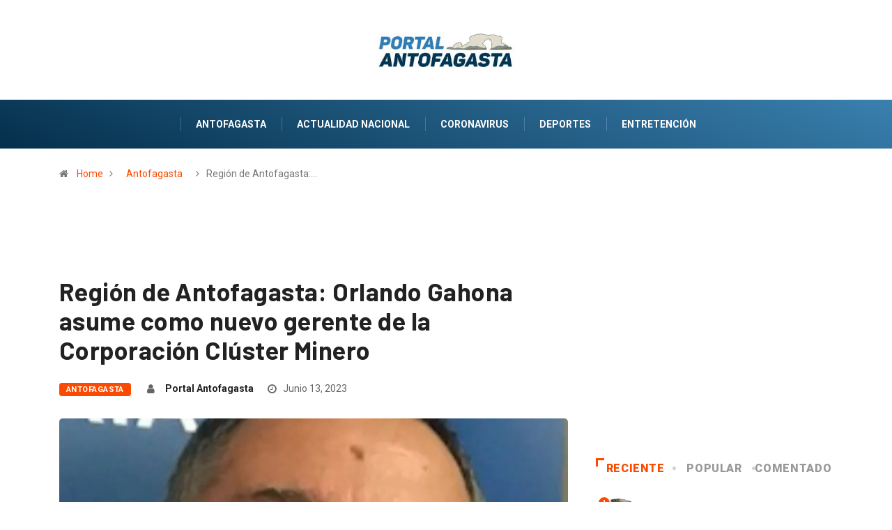

--- FILE ---
content_type: text/html; charset=UTF-8
request_url: https://www.portalantofagasta.cl/region-de-antofagasta-orlando-gahona-asume-como-nuevo-gerente-de-la-corporacion-cluster-minero/
body_size: 12122
content:
<!DOCTYPE html>
  <html lang="es-CL" prefix="og: http://ogp.me/ns# article: http://ogp.me/ns/article#"> 
    <head>
        <meta charset="UTF-8">
        <meta name="viewport" content="width=device-width, initial-scale=1, maximum-scale=1">
      <title>Región de Antofagasta: Orlando Gahona asume como nuevo gerente de la Corporación Clúster Minero &#8211; Portal Antofagasta</title>
<link href="https://fonts.googleapis.com/css?family=Roboto%3A%2C400%2C700%2C900%7CBarlow%3A%2C400%2C700%2C900" rel="stylesheet"><link rel='dns-prefetch' href='//fonts.googleapis.com' />
<link rel='dns-prefetch' href='//s.w.org' />
<link rel="alternate" type="application/rss+xml" title="Portal Antofagasta &raquo; Feed" href="https://www.portalantofagasta.cl/feed/" />
<link rel="alternate" type="application/rss+xml" title="Portal Antofagasta &raquo; Feed de comentarios" href="https://www.portalantofagasta.cl/comments/feed/" />
		<script type="text/javascript">
			window._wpemojiSettings = {"baseUrl":"https:\/\/s.w.org\/images\/core\/emoji\/12.0.0-1\/72x72\/","ext":".png","svgUrl":"https:\/\/s.w.org\/images\/core\/emoji\/12.0.0-1\/svg\/","svgExt":".svg","source":{"concatemoji":"https:\/\/www.portalantofagasta.cl\/wp-includes\/js\/wp-emoji-release.min.js?ver=5.2.4"}};
			!function(a,b,c){function d(a,b){var c=String.fromCharCode;l.clearRect(0,0,k.width,k.height),l.fillText(c.apply(this,a),0,0);var d=k.toDataURL();l.clearRect(0,0,k.width,k.height),l.fillText(c.apply(this,b),0,0);var e=k.toDataURL();return d===e}function e(a){var b;if(!l||!l.fillText)return!1;switch(l.textBaseline="top",l.font="600 32px Arial",a){case"flag":return!(b=d([55356,56826,55356,56819],[55356,56826,8203,55356,56819]))&&(b=d([55356,57332,56128,56423,56128,56418,56128,56421,56128,56430,56128,56423,56128,56447],[55356,57332,8203,56128,56423,8203,56128,56418,8203,56128,56421,8203,56128,56430,8203,56128,56423,8203,56128,56447]),!b);case"emoji":return b=d([55357,56424,55356,57342,8205,55358,56605,8205,55357,56424,55356,57340],[55357,56424,55356,57342,8203,55358,56605,8203,55357,56424,55356,57340]),!b}return!1}function f(a){var c=b.createElement("script");c.src=a,c.defer=c.type="text/javascript",b.getElementsByTagName("head")[0].appendChild(c)}var g,h,i,j,k=b.createElement("canvas"),l=k.getContext&&k.getContext("2d");for(j=Array("flag","emoji"),c.supports={everything:!0,everythingExceptFlag:!0},i=0;i<j.length;i++)c.supports[j[i]]=e(j[i]),c.supports.everything=c.supports.everything&&c.supports[j[i]],"flag"!==j[i]&&(c.supports.everythingExceptFlag=c.supports.everythingExceptFlag&&c.supports[j[i]]);c.supports.everythingExceptFlag=c.supports.everythingExceptFlag&&!c.supports.flag,c.DOMReady=!1,c.readyCallback=function(){c.DOMReady=!0},c.supports.everything||(h=function(){c.readyCallback()},b.addEventListener?(b.addEventListener("DOMContentLoaded",h,!1),a.addEventListener("load",h,!1)):(a.attachEvent("onload",h),b.attachEvent("onreadystatechange",function(){"complete"===b.readyState&&c.readyCallback()})),g=c.source||{},g.concatemoji?f(g.concatemoji):g.wpemoji&&g.twemoji&&(f(g.twemoji),f(g.wpemoji)))}(window,document,window._wpemojiSettings);
		</script>
		<style type="text/css">
img.wp-smiley,
img.emoji {
	display: inline !important;
	border: none !important;
	box-shadow: none !important;
	height: 1em !important;
	width: 1em !important;
	margin: 0 .07em !important;
	vertical-align: -0.1em !important;
	background: none !important;
	padding: 0 !important;
}
</style>
	<link rel='stylesheet' id='wp-block-library-css'  href='https://www.portalantofagasta.cl/wp-includes/css/dist/block-library/style.min.css?ver=5.2.4' type='text/css' media='all' />
<link rel='stylesheet' id='wp-block-library-theme-css'  href='https://www.portalantofagasta.cl/wp-includes/css/dist/block-library/theme.min.css?ver=5.2.4' type='text/css' media='all' />
<link rel='stylesheet' id='fontawesome-five-css-css' href="https://www.portalantofagasta.cl/wp-content/plugins/accesspress-social-counter/css/fontawesome-all.css?ver=1.8.8" type='text/css' media='all' />
<link rel='stylesheet' id='apsc-frontend-css-css' href="https://www.portalantofagasta.cl/wp-content/plugins/accesspress-social-counter/css/frontend.css?ver=1.8.8" type='text/css' media='all' />
<link rel='stylesheet' id='contact-form-7-css'  href='https://www.portalantofagasta.cl/wp-content/plugins/contact-form-7/includes/css/styles.css?ver=5.1.7' type='text/css' media='all' />
<link rel='stylesheet' id='wur_content_css-css'  href='https://www.portalantofagasta.cl/wp-content/plugins/wp-ultimate-review/assets/public/css/content-page.css?ver=5.2.4' type='text/css' media='all' />
<link rel='stylesheet' id='dashicons-css'  href='https://www.portalantofagasta.cl/wp-includes/css/dashicons.min.css?ver=5.2.4' type='text/css' media='all' />
<link rel='stylesheet' id='elementskit-framework-css-frontend-css'  href='https://www.portalantofagasta.cl/wp-content/plugins/elementskit-lite/libs/framework/assets/css/frontend-style.css?ver=5.2.4' type='text/css' media='all' />
<link rel='stylesheet' id='digiqole-fonts-css'  href='https://fonts.googleapis.com/css?family=Barlow%3A300%2C300i%2C400%2C400i%2C500%2C500i%2C600%2C600i%2C700%2C700i%2C800%2C800i%2C900%2C900i%7CRoboto%3A300%2C300i%2C400%2C400i%2C500%2C500i%2C700%2C700i%2C900%2C900i&#038;ver=1768873126' type='text/css' media='all' />
<link rel='stylesheet' id='bootstrap-css'  href='https://www.portalantofagasta.cl/wp-content/themes/digiqole/assets/css/bootstrap.min.css?ver=1768873126' type='text/css' media='all' />
<link rel='stylesheet' id='font-awesome-css'  href='https://www.portalantofagasta.cl/wp-content/plugins/elementor/assets/lib/font-awesome/css/font-awesome.min.css?ver=4.7.0' type='text/css' media='all' />
<link rel='stylesheet' id='icon-font-css'  href='https://www.portalantofagasta.cl/wp-content/themes/digiqole/assets/css/icon-font.css?ver=1768873126' type='text/css' media='all' />
<link rel='stylesheet' id='animate-css'  href='https://www.portalantofagasta.cl/wp-content/themes/digiqole/assets/css/animate.css?ver=1768873126' type='text/css' media='all' />
<link rel='stylesheet' id='magnific-popup-css'  href='https://www.portalantofagasta.cl/wp-content/themes/digiqole/assets/css/magnific-popup.css?ver=1768873126' type='text/css' media='all' />
<link rel='stylesheet' id='owl-carousel-min-css'  href='https://www.portalantofagasta.cl/wp-content/themes/digiqole/assets/css/owl.carousel.min.css?ver=1768873126' type='text/css' media='all' />
<link rel='stylesheet' id='owl-theme-default-css'  href='https://www.portalantofagasta.cl/wp-content/themes/digiqole/assets/css/owl.theme.default.min.css?ver=1768873126' type='text/css' media='all' />
<link rel='stylesheet' id='jquery-mCustomScrollbar-css'  href='https://www.portalantofagasta.cl/wp-content/themes/digiqole/assets/css/jquery.mCustomScrollbar.css?ver=1768873126' type='text/css' media='all' />
<link rel='stylesheet' id='digiqole-woocommerce-css'  href='https://www.portalantofagasta.cl/wp-content/themes/digiqole/assets/css/woocommerce.css?ver=1768873126' type='text/css' media='all' />
<link rel='stylesheet' id='digiqole-blog-css'  href='https://www.portalantofagasta.cl/wp-content/themes/digiqole/assets/css/blog.css?ver=1768873126' type='text/css' media='all' />
<link rel='stylesheet' id='digiqole-gutenberg-custom-css'  href='https://www.portalantofagasta.cl/wp-content/themes/digiqole/assets/css/gutenberg-custom.css?ver=1768873126' type='text/css' media='all' />
<link rel='stylesheet' id='digiqole-master-css'  href='https://www.portalantofagasta.cl/wp-content/themes/digiqole/assets/css/master.css?ver=1768873126' type='text/css' media='all' />
<style id='digiqole-master-inline-css' type='text/css'>

        body{ font-family:"Roboto";font-style:normal;font-size:14px;font-weight:400; }
        .body-box-layout{ 
            background-image:url();;
            background-repeat: no-repeat;
            background-position: center;
            background-size: cover;
            background-attachment: fixed;
         }
        body,
        .post-navigation .post-previous a p, .post-navigation .post-next a p,
        .dark-mode .blog-single .post-meta li,
        .dark-mode .wp-block-quote p,
        .dark-mode .wp-block-quote::before,
        .dark-mode .wp-block-quote cite,
        .dark-mode .view-review-list .xs-review-date,
        .dark-mode .view-review-list .xs-reviewer-author,
        .dark-mode .breadcrumb li,
        .dark-mode .post-meta span,
        .dark-mode .post-meta span a,
        .dark-mode .tranding-bg-white .tranding-bar .trending-slide-bg.trending-slide .post-title a,
        .dark-mode .blog-single .post-meta li.post-author a{
           color:  #333333;
        }
        h1, h2, h3, h4, h5, h6,
        .post-title,
        .post-navigation span,
        .post-title a,
        .dark-mode .error-page .error-code,
        .dark-mode.archive .entry-blog-summery .readmore-btn,
        .dark-mode .entry-blog-summery.ts-post .readmore-btn,
        .dark-mode .apsc-icons-wrapper.apsc-theme-2 .apsc-each-profile a,
        .dark-mode .ts-author-content .comment a{
            color:  #222222;
        }


     .dark-mode .apsc-icons-wrapper.apsc-theme-2 .apsc-each-profile a{
        color: #222222 !important;
        }
        .dark-mode .blog-single .post .post-body{
            background: transparent;
        }




        h1,h2{
            font-family:"Barlow";font-style:normal;font-weight:700;
        }
        h3{ 
            font-family:"Barlow";font-style:normal;font-weight:700; 
        }

        h4{ 
            font-family:"Barlow";font-style:normal;font-weight:700;
        }

        a,  .entry-header .entry-title a:hover, .sidebar ul li a:hover{
            color: #fc4a00;
            transition: all ease 500ms;
        }
      
        .btn-primary:hover,
        .header .navbar-light .elementskit-menu-hamburger,
        .header .navbar-light .navbar-toggler-icon{
         background: #e74907;
         border-color: #e74907;;
        }
        .tag-lists a:hover, .tagcloud a:hover,
        .owl-carousel .owl-dots .owl-dot.active span{
            border-color: #fc4a00;;
        }
        blockquote.wp-block-quote, .wp-block-quote, .wp-block-quote:not(.is-large):not(.is-style-large), .wp-block-pullquote blockquote,
         blockquote.wp-block-pullquote, .wp-block-quote.is-large, .wp-block-quote.is-style-large{
            border-left-color: #fc4a00;;
        }

        
        .post .post-footer .readmore,
        .post .post-media .video-link-btn a,
        .post-list-item .recen-tab-menu.nav-tabs li a:before, 
        .post-list-item .recen-tab-menu.nav-tabs li a:after,
        .blog-single .xs-review-box .xs-review .xs-btn:hover,
        .blog-single .tag-lists span,
        .tag-lists a:hover, .tagcloud a:hover,
        .heading-style3 .block-title .title-angle-shap:before, 
        .heading-style3 .block-title .title-angle-shap:after,
         .heading-style3 .widget-title .title-angle-shap:before, 
         .heading-style3 .widget-title .title-angle-shap:after, 
         .sidebar .widget .block-title .title-angle-shap:before,
          .sidebar .widget .block-title .title-angle-shap:after, 
          .sidebar .widget .widget-title .title-angle-shap:before, 
        .sidebar .widget .widget-title .title-angle-shap:after,
        .pagination li.active a, .pagination li:hover a,
        .owl-carousel .owl-dots .owl-dot.active span,
        .header .navbar-light .ekit-wid-con .digiqole-elementskit-menu
         .elementskit-navbar-nav > li.active > a:before,
         .trending-light .tranding-bar .trending-slide .trending-title,
        .post-list-item .post-thumb .tab-post-count, .post-list-item .post-thumb .post-index,
        .woocommerce ul.products li.product .button,.woocommerce ul.products li.product .added_to_cart,
        .woocommerce nav.woocommerce-pagination ul li a:focus, .woocommerce nav.woocommerce-pagination ul li a:hover, .woocommerce nav.woocommerce-pagination ul li span.current,
        .woocommerce #respond input#submit.alt, .woocommerce a.button.alt, .woocommerce button.button.alt, .woocommerce input.button.alt,.sponsor-web-link a:hover i, .woocommerce .widget_price_filter .ui-slider .ui-slider-range,
        .woocommerce span.onsale,
        .not-found .input-group-btn,
        .btn,
        .BackTo,
        .sidebar .widget.widget_search .input-group-btn,
        .woocommerce ul.products li.product .added_to_cart:hover, .woocommerce #respond input#submit.alt:hover, .woocommerce a.button.alt:hover, .woocommerce button.button.alt:hover, 
        .footer-social ul li a,
        .digiqole-video-post .video-item .post-video .ts-play-btn,
        .blog-single .post-meta .social-share i.fa-share,
        .woocommerce input.button.alt:hover,.woocommerce .widget_price_filter .ui-slider .ui-slider-handle{
            background: #fc4a00;
        }
        .owl-carousel.owl-loaded .owl-nav .owl-next.disabled, 
        .owl-carousel.owl-loaded .owl-nav .owl-prev.disabled,
        .ts-about-image-wrapper.owl-carousel.owl-theme .owl-nav [class*=owl-]:hover{
            background: #fc4a00 !important;

        }

        .ts-footer .recent-posts-widget .post-content .post-title a:hover,
        .post-list-item .recen-tab-menu.nav-tabs li a.active,
        .ts-footer .footer-left-widget .footer-social li a:hover,
         .ts-footer .footer-widget .footer-social li a:hover,
         .heading-style3 .block-title, .heading-style3 .widget-title,
         .topbar.topbar-gray .tranding-bg-white .tranding-bar .trending-slide-bg .trending-title i,
         .sidebar .widget .block-title, .sidebar .widget .widget-title,
         .header .navbar-light .ekit-wid-con .digiqole-elementskit-menu .elementskit-navbar-nav .dropdown-item.active,
         .header .navbar-light .ekit-wid-con .digiqole-elementskit-menu .elementskit-navbar-nav li a:hover,
         .social-links li a:hover,
         .post-title a:hover,
         .video-tab-list .post-tab-list li a.active h4.post-title, .video-tab-list .post-tab-list li a:hover h4.post-title,
         .featured-tab-item .nav-tabs .nav-link.active .tab-head > span.tab-text-title,
         .woocommerce ul.products li.product .price, 
         .woocommerce ul.products li.product .woocommerce-loop-product__title:hover{
            color: #fc4a00;
        }

        

       
      
        
            .logo img{
                max-width: 220px;
            }
        
     
            .header .navbar-light .navbar-nav li ul.dropdown-menu li a,
            .header .navbar-light .ekit-wid-con .digiqole-elementskit-menu .elementskit-navbar-nav li ul li a,
            .header .navbar-light .ekit-wid-con .digiqole-elementskit-menu .elementskit-navbar-nav li .elementskit-dropdown li a{
                   color: ;
                   font-size: 12px;
                }
            
            .header-gradient-area .navbar-light .ekit-wid-con .digiqole-elementskit-menu .elementskit-navbar-nav > li > a,
            .header.header-gradient .navbar-light .ekit-wid-con .digiqole-elementskit-menu .elementskit-navbar-nav > li > a,
            .header .navbar-light .ekit-wid-con .digiqole-elementskit-menu .elementskit-navbar-nav > li > a,
            .header .navbar-light .nav-search-area a,
            .header-gradient .navbar-light .social-links li a,
            .header .navbar-light .navbar-nav > li > a,
            .header-gradient .navbar-light .nav-search-area .header-search-icon a{
                font-family:"Roboto";font-style:normal;font-size:14px;font-weight:700;
                }
            .ts-footer{
            padding-top:100px;
            padding-bottom:100px;
         }
      body,
      .dark-mode .ts-author-media,
      .dark-mode .ts-author-content::before,
      .dark-mode .ts-author-content::after,
      .dark-mode .post-layout-style4 .post-single .entry-header{
         background-color: #fff;
      }
     
      .ts-footer{
          background-color: #222222;
          background-repeat:no-repeat;
          background-size: cover;
          
          
      }
      .newsletter-form span,
      .ts-footer .widget-title span{
        background-color: #222222;
      }

      .ts-footer-classic .widget-title,
      .ts-footer-classic h3,
      .ts-footer-classic h4,
      .ts-footer .widget-title,
      .ts-footer-classic .contact h3{
          color: #fff;
      }
      .ts-footer p,
      .ts-footer .list-arrow li a,
      .ts-footer .menu li a,
      .ts-footer .service-time li,
      .ts-footer .list-arrow li::before, 
      .ts-footer .footer-info li,
      .ts-footer .footer-left-widget .footer-social li a, .ts-footer .footer-widget .footer-social li a,
      .ts-footer .footer-left-widget p, .ts-footer .footer-widget p,
      .ts-footer .recent-posts-widget .post-content .post-title a,
      .ts-footer .menu li::before{
        color: #fff;
      }

     
     
      .copy-right .copyright-text p{
         color: #fff;
      }
      
</style>
<link rel='stylesheet' id='parent-style-css'  href='https://www.portalantofagasta.cl/wp-content/themes/digiqole-child/style.css?ver=5.2.4' type='text/css' media='all' />
<link rel='stylesheet' id='elementskit-vendors-css'  href='https://www.portalantofagasta.cl/wp-content/plugins/elementskit-lite/widgets/init/assets/css/vendors.css?ver=1.4.9' type='text/css' media='all' />
<link rel='stylesheet' id='elementskit-style-css'  href='https://www.portalantofagasta.cl/wp-content/plugins/elementskit-lite/widgets/init/assets/css/style.css?ver=1.4.9' type='text/css' media='all' />
<link rel='stylesheet' id='elementskit-responsive-css'  href='https://www.portalantofagasta.cl/wp-content/plugins/elementskit-lite/widgets/init/assets/css/responsive.css?ver=1.4.9' type='text/css' media='all' />
<script type='text/javascript' src='https://www.portalantofagasta.cl/wp-includes/js/jquery/jquery.js?ver=1.12.4-wp'></script>
<script type='text/javascript' src='https://www.portalantofagasta.cl/wp-includes/js/jquery/jquery-migrate.min.js?ver=1.4.1'></script>
<script type='text/javascript' src='https://www.portalantofagasta.cl/wp-content/plugins/wp-ultimate-review/assets/public/script/content-page.js?ver=5.2.4'></script>
<link rel='https://api.w.org/' href='https://www.portalantofagasta.cl/wp-json/' />
<link rel="EditURI" type="application/rsd+xml" title="RSD" href="https://www.portalantofagasta.cl/xmlrpc.php?rsd" />
<link rel="wlwmanifest" type="application/wlwmanifest+xml" href="https://www.portalantofagasta.cl/wp-includes/wlwmanifest.xml" /> 
<link rel='prev' title='Retiran más de 100 kilos de alimentos desde la Feria de las Pulgas de Antofagasta' href='https://www.portalantofagasta.cl/retiran-mas-de-100-kilos-de-alimentos-desde-la-feria-de-las-pulgas-de-antofagasta/' />
<link rel='next' title='Minsal confirma uso obligatorio de mascarilla en establecimientos educacionales' href='https://www.portalantofagasta.cl/minsal-confirma-uso-obligatorio-de-mascarilla-en-establecimientos-educacionales/' />
<meta name="generator" content="WordPress 5.2.4" />
<link rel="canonical" href="https://www.portalantofagasta.cl/region-de-antofagasta-orlando-gahona-asume-como-nuevo-gerente-de-la-corporacion-cluster-minero/" />
<link rel='shortlink' href='https://www.portalantofagasta.cl/?p=11255' />
<link rel="alternate" type="application/json+oembed" href="https://www.portalantofagasta.cl/wp-json/oembed/1.0/embed?url=https%3A%2F%2Fwww.portalantofagasta.cl%2Fregion-de-antofagasta-orlando-gahona-asume-como-nuevo-gerente-de-la-corporacion-cluster-minero%2F" />
<link rel="alternate" type="text/xml+oembed" href="https://www.portalantofagasta.cl/wp-json/oembed/1.0/embed?url=https%3A%2F%2Fwww.portalantofagasta.cl%2Fregion-de-antofagasta-orlando-gahona-asume-como-nuevo-gerente-de-la-corporacion-cluster-minero%2F&#038;format=xml" />
<meta property="og:title" name="og:title" content="Región de Antofagasta: Orlando Gahona asume como nuevo gerente de la Corporación Clúster Minero" />
<meta property="og:type" name="og:type" content="article" />
<meta property="og:image" name="og:image" content="https://www.portalantofagasta.cl/wp-content/uploads/2023/06/WhatsApp-Image-2023-06-13-at-7.41.21-AM.jpeg" />
<meta property="og:url" name="og:url" content="https://www.portalantofagasta.cl/region-de-antofagasta-orlando-gahona-asume-como-nuevo-gerente-de-la-corporacion-cluster-minero/" />
<meta property="og:description" name="og:description" content="Desde el lunes 3 de julio, el ingeniero comercial de la Universidad Católica del Norte, Orlando Gahona, asumirá como nuevo gerente de la Corporación Clúster Minero de la región de Antofagasta.&nbsp; Inició su carrera profesional en Codelco Chile División Chuquicamata y ha ocupado roles de liderazgo en importantes empresas e instituciones nacionales e internacionales, tales [...]" />
<meta property="og:locale" name="og:locale" content="es_CL" />
<meta property="og:site_name" name="og:site_name" content="Portal Antofagasta" />
<meta property="twitter:card" name="twitter:card" content="summary_large_image" />
<meta property="article:section" name="article:section" content="Antofagasta" />
<meta property="article:published_time" name="article:published_time" content="2023-06-13T08:41:40-03:00" />
<meta property="article:modified_time" name="article:modified_time" content="2023-06-13T08:41:41-03:00" />
<meta property="article:author" name="article:author" content="https://www.portalantofagasta.cl/author/portal-antofagasta/" />
      <meta name="description" content="Región de Antofagasta: Orlando Gahona asume como nuevo gerente de la Corporación Clúster Minero">
      <meta property="og:title" content="Región de Antofagasta: Orlando Gahona asume como nuevo gerente de la Corporación Clúster Minero">
      <meta property="og:description" content="Desde el lunes 3 de julio, el ingeniero comercial de la Universidad Católica del Norte, Orlando Gahona, asumirá como nuevo gerente de la Corporación Clúster Minero de la región de Antofagasta.&nbsp; Inició su carrera profesional en Codelco Chile División Chuquicamata y ha ocupado roles de liderazgo en importantes empresas e instituciones nacionales e internacionales, tales [&hellip;]">
      <meta property="og:image" content="https://www.portalantofagasta.cl/wp-content/uploads/2023/06/WhatsApp-Image-2023-06-13-at-7.41.21-AM-850x560.jpeg"/>
      <meta property="og:url" content="https://www.portalantofagasta.cl/region-de-antofagasta-orlando-gahona-asume-como-nuevo-gerente-de-la-corporacion-cluster-minero/">
      
   		<style type="text/css" id="wp-custom-css">
			.header-gradient{
  background-image: linear-gradient(20deg, #042f4b 0%, #3a80af 100%);
}
.btn-primary:hover, .header .navbar-light .elementskit-menu-hamburger, .header .navbar-light .navbar-toggler-icon {
    background: #f7f7f7;
    border-color: #f7f7f7;
}

.header .navbar-light .elementskit-menu-hamburger .elementskit-menu-hamburger-icon {
    background: #256087;}

.blog-single .post .post-media{margin-bottom:0 !important;}

/*Ajustes ADS*/
@media screen and (max-width: 1024px) {
  .desktop{display:none !important;}
	.header-middle-area.style8 .logo-area{padding: 0 !important;}
	.logo{max-width:220px !important;}
}

@media screen and (min-width: 1025px) {
.mobile{display:none !important;}
	div#sidebar{
		margin-top: 50px;
	}

}


		</style>
		
      <!-- Global site tag (gtag.js) - Google Analytics -->
      <script async src="https://www.googletagmanager.com/gtag/js?id=UA-161475099-1"></script>
      <script>
      window.dataLayer = window.dataLayer || [];
      function gtag(){dataLayer.push(arguments);}
      gtag('js', new Date());

      gtag('config', 'UA-161475099-1');
      </script>
      <!-- Google Admanager -->
      <script async src="https://securepubads.g.doubleclick.net/tag/js/gpt.js"></script>
         <script>
               window.googletag = window.googletag || {cmd: []};
               googletag.cmd.push(function() {
               var DeviceAdmanager = window.innerWidth || document.documentElement.clientWidth;
               if (DeviceAdmanager > 1023) {
               googletag.defineSlot('/21714176473/PortalAntofagasta/D.970x250.1', [[970, 90], [970, 250]], 'div-gpt-ad-1584903632980-0').addService(googletag.pubads());
               googletag.defineSlot('/21714176473/PortalAntofagasta/D.970x90', [970, 90], 'div-gpt-ad-1584916870926-0').addService(googletag.pubads());
               googletag.defineSlot('/21714176473/PortalAntofagasta/D.300x250.1', [300, 250], 'div-gpt-ad-1584917034603-0').addService(googletag.pubads());
               googletag.defineSlot('/21714176473/PortalAntofagasta/D.300x250.2', [300, 250], 'div-gpt-ad-1584926053931-0').addService(googletag.pubads());
	       googletag.defineSlot('/21714176473/PortalAntofagasta/D.ITT', [1, 1], 'itt-desktop').addService(googletag.pubads()); 
		}else{
               googletag.defineSlot('/21714176473/PortalAntofagasta/m.320x100', [320, 100], 'div-gpt-ad-1584897182403-0').addService(googletag.pubads());
               googletag.defineSlot('/21714176473/PortalAntofagasta/M.300x250.1', [300, 250], 'div-gpt-ad-1584899024994-0').addService(googletag.pubads());
               googletag.defineSlot('/21714176473/PortalAntofagasta/M.300x250.2', [300, 250], 'div-gpt-ad-1584899802057-0').addService(googletag.pubads());
               googletag.defineSlot('/21714176473/PortalAntofagasta/M.300x250.3', [300, 250], 'div-gpt-ad-1584903413069-0').addService(googletag.pubads());
               googletag.defineSlot('/21714176473/PortalAntofagasta/M.300x250.4', [300, 250], 'div-gpt-ad-1584905196908-0').addService(googletag.pubads());
               googletag.defineSlot('/21714176473/PortalAntofagasta/M.300x250.5', [300, 250], 'div-gpt-ad-1584905384988-0').addService(googletag.pubads());
	       	googletag.defineSlot('/21714176473/PortalAntofagasta/M.footer', [1, 1], 'footer-mobile').addService(googletag.pubads());
	      	googletag.defineSlot('/21714176473/PortalAntofagasta/M.ITT', [1, 1], 'itt-mobile').addService(googletag.pubads());
	       }
               googletag.pubads().enableSingleRequest();
               googletag.enableServices();
               });
         </script>


<style>
    #itt-mobile iframe {width: 100% !important;height: 100% !important;margin: 0 auto;position: fixed;top:0;z-index: 9999999 !important;}   
    #itt-desktop iframe {width: 100% !important;height: 100% !important;margin: 0 auto;position: fixed;top:0;z-index: 9999999 !important;}   
</style>


<!--D.itt -->
<div id='itt-desktop' style='width: 1px; height: 1px;'>
    <script>
      googletag.cmd.push(function() { googletag.display('itt-desktop'); });
    </script>
  </div>


  <!--M.itt -->
<div id='itt-mobile' style='width: 1px; height: 1px;'>
    <script>
      googletag.cmd.push(function() { googletag.display('itt-mobile'); });
    </script>
  </div>

  <script>
    if (window.addEventListener) {
        window.addEventListener('message', handleMessage, false);
    } else if (window.attachEvent) { // ie8
        window.attachEvent('onmessage', handleMessage);
    }
    function handleMessage(e){
        if(e.data && e.data.task && e.data.task === 'close-itt'){                  
            if (e.data.bannerid === 'itt-desktop') {
               var elem = document.querySelector('#itt-desktop');
               elem.parentNode.removeChild(elem);
            }
        }
        if(e.data && e.data.task && e.data.task === 'close-itt'){                  
            if (e.data.bannerid === 'itt-mobile') {
               var elem = document.querySelector('#itt-mobile');
               elem.parentNode.removeChild(elem);
            }
        }
        
        
    }
</script>

    </head>
    <body class="post-template-default single single-post postid-11255 single-format-standard sidebar-active elementor-default" >

    <div class="desktop" style="width:100%; height:auto; background:repeating-linear-gradient(-45deg,rgb(228,228,228),rgb(228,228,228) 1px,#f0f0f0 0,#f0f0f0 20px);">
         <!-- /21714176473/PortalAntofagasta/D.970x250.1 -->
         <div id='div-gpt-ad-1584903632980-0' style='width:970px; margin: 0 auto;'>
            <script>
               googletag.cmd.push(function() { googletag.display('div-gpt-ad-1584903632980-0'); });
            </script>
         </div>
    </div>

    <div class="mobile" style="width:100%; height:auto; background:repeating-linear-gradient(-45deg,rgb(228,228,228),rgb(228,228,228) 1px,#f0f0f0 0,#f0f0f0 20px);">
            <!-- /21714176473/PortalAntofagasta/m.320x100 -->
            <div id='div-gpt-ad-1584897182403-0' style='display: table; width: 320px; height: 100px; margin: 0 auto;'>
               <script>
                  googletag.cmd.push(function() { googletag.display('div-gpt-ad-1584897182403-0'); });
               </script>
            </div>
    </div>
     <!-- /21714176473/PortalAntofagasta/M.footer -->
	<div id='footer-mobile' style='width: 1px; height: 1px;'>
  	  <script>
    	    googletag.cmd.push(function() { googletag.display('footer-mobile'); });
  	  </script>
	</div>
      
 
      <div class="body-inner-content">
      
       
<div class="header-middle-area style8">
   <div class="container">
      <div class="row">
         <div class="col-md-3 align-self-center">
                                              <!-- end social links -->
                  
                        <!-- Site search end-->
         </div>
          <div class="col-md-6 align-self-center">
              <div class="logo-area text-center">
                                        
                        <a class="logo" href="https://www.portalantofagasta.cl/">
                           
                                                         <img  class="img-fluid" src="//www.portalantofagasta.cl/wp-content/uploads/2020/03/portal-antofagasta_logo.jpg" alt="Portal Antofagasta">
                                                         
                        </a>
                        
              </div>
          </div>    
         <!-- col end  -->
         <div class="col-md-3 align-self-center">
            
                                          
         </div>
         <!-- col end  -->
      </div>
   </div>                     
</div>
<header id="header" class="header header-gradient">
      <div class=" header-wrapper  ">
         <div class="container">
            <nav class="navbar navbar-expand-lg navbar-light m-auto">
                  
                     <a class="logo d-none" href="https://www.portalantofagasta.cl/">
                                                      <img  class="img-fluid" src="//www.portalantofagasta.cl/wp-content/uploads/2020/03/portal-antofagasta_logo.jpg" alt="Portal Antofagasta">
                                                </a>
                          
                  <button class="navbar-toggler" type="button" data-toggle="collapse"
                        data-target="#primary-nav" aria-controls="primary-nav" aria-expanded="false"
                        aria-label="Toggle navigation">
                        <span class="navbar-toggler-icon"><i class="icon icon-menu"></i></span>
                  </button>
                  
                     <div class="ekit-wid-con" ><div id="ekit-megamenu-primary-nav" class="elementskit-menu-container digiqole-elementskit-menu elementskit-menu-offcanvas-elements elementskit-navbar-nav-default elementskit_line_arrow"><ul id="main-menu" class="elementskit-navbar-nav elementskit-menu-po-right"><li id="menu-item-3286" class="menu-item menu-item-type-taxonomy menu-item-object-category current-post-ancestor current-menu-parent current-post-parent menu-item-3286 nav-item elementskit-mobile-builder-content"><a href="https://www.portalantofagasta.cl/category/antofagasta/" class="ekit-menu-nav-link">Antofagasta</a></li>
<li id="menu-item-3287" class="menu-item menu-item-type-taxonomy menu-item-object-category menu-item-3287 nav-item elementskit-mobile-builder-content"><a href="https://www.portalantofagasta.cl/category/actualidad-nacional/" class="ekit-menu-nav-link">Actualidad Nacional</a></li>
<li id="menu-item-3288" class="menu-item menu-item-type-taxonomy menu-item-object-category menu-item-3288 nav-item elementskit-mobile-builder-content"><a href="https://www.portalantofagasta.cl/category/coronavirus/" class="ekit-menu-nav-link">Coronavirus</a></li>
<li id="menu-item-3289" class="menu-item menu-item-type-taxonomy menu-item-object-category menu-item-3289 nav-item elementskit-mobile-builder-content"><a href="https://www.portalantofagasta.cl/category/deportes/" class="ekit-menu-nav-link">Deportes</a></li>
<li id="menu-item-3290" class="menu-item menu-item-type-taxonomy menu-item-object-category menu-item-3290 nav-item elementskit-mobile-builder-content"><a href="https://www.portalantofagasta.cl/category/entretencion/" class="ekit-menu-nav-link">Entretención</a></li>
</ul>
      <div class="elementskit-nav-identity-panel d-none">
         <div class="elementskit-site-title">
            <a class="elementskit-nav-logo" href="https://www.portalantofagasta.cl/">
               <img src=" //www.portalantofagasta.cl/wp-content/uploads/2020/03/portal-antofagasta_logo.jpg " alt="Portal Antofagasta" >
            </a>
         </div>
         <button class="elementskit-menu-close elementskit-menu-toggler" type="button">X</button>
      </div>
   </div></div>                                             
                           
            </nav>
         </div><!-- container end-->
      </div>
</header>
      

   <div class="container">
         <div class="row">
            <div class="col-lg-12">
                  <ol class="breadcrumb" data-wow-duration="2s"><li><i class="fa fa-home"></i> <a href="https://www.portalantofagasta.cl">Home</a><i class="fa fa-angle-right"></i></li> <li> <a href=https://www.portalantofagasta.cl/category/antofagasta/>Antofagasta</a> </li><li><i class="fa fa-angle-right"></i>Región de Antofagasta:&hellip;</li></ol>            </div>     
         </div>     
   </div> 
  
    
    
<div id="main-content" class="main-container blog-single post-layout-style1"  role="main">
    <div class="container">
        <div class="row">
            
        </div>   
        <div class="row">
                    <div class="col-lg-8 col-md-12">
            					<article id="post-11255" class="post-content post-single post-11255 post type-post status-publish format-standard has-post-thumbnail hentry category-antofagasta">
                     <!-- Article header -->
   <header class="entry-header clearfix">
      <div  class="mobile" style="width:300px; height:250px; display:block; margin: 0 auto;margin-top: -55px; margin-bottom: 30px;">
               <!-- /21714176473/PortalAntofagasta/M.300x250.1 -->
               <div id='div-gpt-ad-1584899024994-0' style='width: 300px; height: 250px;'>
                  <script>
                     googletag.cmd.push(function() { googletag.display('div-gpt-ad-1584899024994-0'); });
                  </script>
               </div>
      </div>

      <div class="desktop" style="margin: 0 auto; text-align:center;margin-top:-60px; margin-bottom: 50px;">
            <!-- /21714176473/PortalAntofagasta/D.970x90 -->
         <div id='div-gpt-ad-1584916870926-0' style='width: 970px; height: 90px;'>
            <script>
               googletag.cmd.push(function() { googletag.display('div-gpt-ad-1584916870926-0'); });
            </script>
         </div>
    </div>
        
       <h1 class="post-title lg">
         Región de Antofagasta: Orlando Gahona asume como nuevo gerente de la Corporación Clúster Minero          
      </h1>
      	<ul class="post-meta">
         
         <li class="post-category">
            <a 
               class="post-cat" 
               href="https://www.portalantofagasta.cl/category/antofagasta/"
               style=" background-color:; "
               >
               <span class="before" style="background-color:; "></span>Antofagasta<span class="after" style="background-color:;"></span>
            </a> 
         </li>
            <li class="post-author"> <i class="fa fa-user"></i> <a href="https://www.portalantofagasta.cl/author/portal-antofagasta/">Portal Antofagasta</a></li><li class="post-meta-date">
					<i class="fa fa-clock-o"></i>
						Junio 13, 2023</li>	</ul>
   </header><!-- header end -->

		<div class="post-media post-image">
                       <img class="img
           -fluid" src="https://www.portalantofagasta.cl/wp-content/uploads/2023/06/WhatsApp-Image-2023-06-13-at-7.41.21-AM-850x560.jpeg" alt=" Región de Antofagasta: Orlando Gahona asume como nuevo gerente de la Corporación Clúster Minero">          
            <div  class="mobile" style="width:300px; height:250px; display:block; margin: 0 auto; margin-bottom: 22px;">
               <!-- /21714176473/PortalAntofagasta/M.300x250.2  -->
               <div id='div-gpt-ad-1584899802057-0' style='width: 300px; height: 250px;'>
                  <script>
                     googletag.cmd.push(function() { googletag.display('div-gpt-ad-1584899802057-0'); });
                  </script>
               </div>
            </div> 
         
                   </div>
   <div class="post-body clearfix">

		<!-- Article content -->
		<div class="entry-content clearfix">
			
<p>Desde el lunes 3 de julio, el ingeniero comercial de la Universidad Católica del Norte, Orlando Gahona, asumirá como nuevo gerente de la Corporación Clúster Minero de la región de Antofagasta.&nbsp;</p>



<p>Inició su carrera profesional en Codelco Chile División Chuquicamata y ha ocupado roles de liderazgo en importantes empresas e instituciones nacionales e internacionales, tales como Gerente de Entrenamiento y Desarrollo de Newmont Goldcorp Mining Group, Gerente Regional de Antofagasta de la Mutual de Seguridad de la Cámara Chilena de la Construcción, Gerente del Clúster Minero de la Región de Antofagasta, Director de Proyectos en Universidad Católica del Norte, Gerente de Recursos Humanos en Yamana Gold Chile, Gerente de Entrenamiento y Desarrollo en Kinross Gold Corporation Ecuador, Gerente General en Fundación Educacional Escondida &amp; Centro de Entrenamiento Industrial y Minero (CEIM) en BHP Billiton Group, Gerente Zona Norte en Corporación de Capacitación y Empleo de la Sociedad de Fomento Fabril, Gerente de Sodimac Constructor Antofagasta y Jefe de Planificación y Crédito Regional en Sodimac S.A. </p>



<p>Además es profesor del área de pregrado y postgrado en Estrategia Empresarial, Gestión de Capital Humano y Finanzas Corporativas, en la Universidad Santo Tomás, Universidad de Antofagasta y Universidad Católica del Norte.</p>



<p>Posee los grados académicos de Doctor en Derecho y Administración de Empresas y Máster en Dirección y Organización de Empresas por la Universitat de Lleida (Catalunya, España), PhD y Master of Arts in Human Resource Management por la University of Hertfordshire (Hatfield, UK), Magíster en Finanzas y Magíster en Administración por la Universidad de Chile (Santiago, Chile) y el título profesional de Ingeniero Comercial y Licenciado en Ciencias en la Administración de Empresas por la Universidad Católica del Norte (Antofagasta, Chile).</p>



<p>Ha realizado programas de especialización gerencial en Harvard University (Mass, USA), University of California at Berkeley (CA, USA), Pontificia Universidad Católica de Chile y&nbsp;Universidad Adolfo Ibañez de Chile. Es miembro del Colegio de Ingenieros de Chile A.G., Instituto de Ingenieros de Minas de Chile A.G., The Society for Human Resource Management con sede en Virginia (USA) y del Centro Internacional de Casos del Instituto Tecnológico y de Estudios Superiores de Monterrey (México).</p>
         
          <div  class="mobile" style="width:300px; height:270px; display:block; margin: 0 auto;">
               <!-- /21714176473/PortalAntofagasta/M.300x250.3  -->            
            <div id='div-gpt-ad-1584903413069-0' style='width: 300px; height: 250px;'>
               <script>
                  googletag.cmd.push(function() { googletag.display('div-gpt-ad-1584903413069-0'); });
               </script>
            </div>
         </div> 
         <div class="post-footer clearfix">
                     </div> <!-- .entry-footer -->
			
         		</div> <!-- end entry-content -->
   </div> <!-- end post-body -->
               </article>
               
                
                                            
               
				            </div> <!-- .col-md-8 -->
            

   <div class="col-lg-4 col-md-12">
      <div id="sidebar" class="sidebar" role="complementary">
         <div id="custom_html-4" class="widget_text widget widget_custom_html"><div class="textwidget custom-html-widget"><div class="desktop" style="margin:0 auto; text-align:center;display: table;">
<!-- /21714176473/PortalAntofagasta/D.300x250.1 -->
<div id='div-gpt-ad-1584917034603-0' style='width: 300px; height: 250px;'>
<script>
    googletag.cmd.push(function() { googletag.display('div-gpt-ad-1584917034603-0'); });
  </script>
</div>
</div></div></div><div id="custom_html-6" class="widget_text widget widget_custom_html"><div class="textwidget custom-html-widget"><div class="mobile" style=" margin: 0 auto, text-align:center;">
	<!-- /21714176473/PortalAntofagasta/M.300x250.4 -->
<div id='div-gpt-ad-1584905196908-0' style='width: 300px; height: 250px;'>
  <script>
    googletag.cmd.push(function() { googletag.display('div-gpt-ad-1584905196908-0'); });
  </script>
</div>
</div></div></div><div id="digiqole_latest_post_tab_widget-2" class="widget digiqole_latest_post_tab_widget">    
		 
       <div class="post-list-item widgets grid-no-shadow">
			 <ul class="nav nav-tabs recen-tab-menu" role="tablist">
				 <li role="presentation">
					 <a class="active" href="#home" aria-controls="home" role="tab" data-toggle="tab">
		  					<span></span>
						 Reciente					 </a>
				 </li>
				 <li role="presentation">
					 <a href="#profile" aria-controls="profile" role="tab" data-toggle="tab">
					 <span></span>
						 Popular					 </a>
				 </li>
             <li role="presentation">
					 <a href="#mostcomments"  role="tab" data-toggle="tab">
					 <span></span>
						 comentado					 </a>
				 </li>
			 </ul>
			 <div class="tab-content">
				 <div role="tabpanel" class="tab-pane active post-tab-list" id="home">
                                                               <div class="post-content media">   
                        
		  							<div class="post-thumb">
									  <img 
                              class="d-flex sidebar-img" 
                              src="https://www.portalantofagasta.cl/wp-content/uploads/2026/01/Captura-de-pantalla-2026-01-19-185105-455x300.jpg" 
                              alt="VIDEO. Insólito episodio en Antofagasta: mujer desnuda protagoniza disturbios en el centro de la ciudad">
										<span class="post-index"> 1 </span>

									</div>

                           <div class="media-body">
                              <span class="post-tag">
                              							      
									<a 
										class="post-cat only-color" 
										href="https://www.portalantofagasta.cl/category/antofagasta/"
										style="color:"
										>
										Antofagasta									</a>
								                               </span>
                              <h4 class="post-title">
                              <a href="https://www.portalantofagasta.cl/video-insolito-episodio-en-antofagasta-mujer-desnuda-protagoniza-disturbios-en-el-centro-de-la-ciudad/">VIDEO. Insólito episodio en Antofagasta: mujer desnuda protagoniza...</a>
										</h4>
										<div class="post-meta"><span class="post-date" ><i class="fa fa-clock-o" aria-hidden="true"></i> Enero 19, 2026</span></div>

                           </div>
                        </div>
                                             <div class="post-content media">   
                        
		  							<div class="post-thumb">
									  <img 
                              class="d-flex sidebar-img" 
                              src="https://www.portalantofagasta.cl/wp-content/uploads/2026/01/foto_0000000220230207133004-455x300.jpg" 
                              alt="Incendios forestales en Chile: estas son las sanciones penales y multas que arriesgan los responsables">
										<span class="post-index"> 2 </span>

									</div>

                           <div class="media-body">
                              <span class="post-tag">
                              							      
									<a 
										class="post-cat only-color" 
										href="https://www.portalantofagasta.cl/category/actualidad-nacional/"
										style="color:#fc4a00"
										>
										Actualidad Nacional									</a>
								                               </span>
                              <h4 class="post-title">
                              <a href="https://www.portalantofagasta.cl/incendios-forestales-en-chile-estas-son-las-sanciones-penales-y-multas-que-arriesgan-los-responsables/">Incendios forestales en Chile: estas son las sanciones...</a>
										</h4>
										<div class="post-meta"><span class="post-date" ><i class="fa fa-clock-o" aria-hidden="true"></i> Enero 19, 2026</span></div>

                           </div>
                        </div>
                                             <div class="post-content media">   
                        
		  							<div class="post-thumb">
									  <img 
                              class="d-flex sidebar-img" 
                              src="https://www.portalantofagasta.cl/wp-content/uploads/2026/01/Captura-de-pantalla-2026-01-19-110058-455x300.jpg" 
                              alt="En operativos fronterizos recuperan tres vehículos robados en la región de Antofagasta">
										<span class="post-index"> 3 </span>

									</div>

                           <div class="media-body">
                              <span class="post-tag">
                              							      
									<a 
										class="post-cat only-color" 
										href="https://www.portalantofagasta.cl/category/antofagasta/"
										style="color:"
										>
										Antofagasta									</a>
								                               </span>
                              <h4 class="post-title">
                              <a href="https://www.portalantofagasta.cl/en-operativos-fronterizos-recuperan-tres-vehiculos-robados-en-la-region-de-antofagasta/">En operativos fronterizos recuperan tres vehículos robados en...</a>
										</h4>
										<div class="post-meta"><span class="post-date" ><i class="fa fa-clock-o" aria-hidden="true"></i> Enero 19, 2026</span></div>

                           </div>
                        </div>
                                             <div class="post-content media">   
                        
		  							<div class="post-thumb">
									  <img 
                              class="d-flex sidebar-img" 
                              src="https://www.portalantofagasta.cl/wp-content/uploads/2026/01/Captura-de-pantalla-2026-01-19-082351-455x300.jpg" 
                              alt="Antofagasta activa campaña solidaria para apoyar a comunidades afectadas por incendios en el sur">
										<span class="post-index"> 4 </span>

									</div>

                           <div class="media-body">
                              <span class="post-tag">
                              							      
									<a 
										class="post-cat only-color" 
										href="https://www.portalantofagasta.cl/category/antofagasta/"
										style="color:"
										>
										Antofagasta									</a>
								                               </span>
                              <h4 class="post-title">
                              <a href="https://www.portalantofagasta.cl/antofagasta-activa-campana-solidaria-para-apoyar-a-comunidades-afectadas-por-incendios-en-el-sur/">Antofagasta activa campaña solidaria para apoyar a comunidades...</a>
										</h4>
										<div class="post-meta"><span class="post-date" ><i class="fa fa-clock-o" aria-hidden="true"></i> Enero 19, 2026</span></div>

                           </div>
                        </div>
                                       				 </div>
				 <div role="tabpanel" class="tab-pane post-tab-list" id="profile">
					 													 <div class="post-content media">    
		  							<div class="post-thumb">
										<img 
										class="d-flex sidebar-img" 
										src="https://www.portalantofagasta.cl/wp-content/uploads/2026/01/Captura-de-pantalla-2026-01-19-185105-455x300.jpg" 
										alt="VIDEO. Insólito episodio en Antofagasta: mujer desnuda protagoniza disturbios en el centro de la ciudad">
										<span class="post-index"> 1 </span>

									</div>
								 <div class="media-body">
                          
									 <span class="post-tag">
									 										  
											<a 
												class="post-cat only-color" 
												href="https://www.portalantofagasta.cl/category/antofagasta/"
												style="color:"
												>
												Antofagasta											</a>
										 									 </span>
									 <h4 class="post-title">
                            
										 <a href="https://www.portalantofagasta.cl/video-insolito-episodio-en-antofagasta-mujer-desnuda-protagoniza-disturbios-en-el-centro-de-la-ciudad/">VIDEO. Insólito episodio en Antofagasta: mujer desnuda protagoniza...</a>
									 </h4>
									 <div class="post-meta"><span class="post-date" ><i class="fa fa-clock-o" aria-hidden="true"></i> Enero 19, 2026 </span></div>

								 </div>
							 </div>
                      							 <div class="post-content media">    
		  							<div class="post-thumb">
										<img 
										class="d-flex sidebar-img" 
										src="https://www.portalantofagasta.cl/wp-content/uploads/2026/01/foto_0000000220230207133004-455x300.jpg" 
										alt="Incendios forestales en Chile: estas son las sanciones penales y multas que arriesgan los responsables">
										<span class="post-index"> 2 </span>

									</div>
								 <div class="media-body">
                          
									 <span class="post-tag">
									 										  
											<a 
												class="post-cat only-color" 
												href="https://www.portalantofagasta.cl/category/actualidad-nacional/"
												style="color:#fc4a00"
												>
												Actualidad Nacional											</a>
										 									 </span>
									 <h4 class="post-title">
                            
										 <a href="https://www.portalantofagasta.cl/incendios-forestales-en-chile-estas-son-las-sanciones-penales-y-multas-que-arriesgan-los-responsables/">Incendios forestales en Chile: estas son las sanciones...</a>
									 </h4>
									 <div class="post-meta"><span class="post-date" ><i class="fa fa-clock-o" aria-hidden="true"></i> Enero 19, 2026 </span></div>

								 </div>
							 </div>
                      							 <div class="post-content media">    
		  							<div class="post-thumb">
										<img 
										class="d-flex sidebar-img" 
										src="https://www.portalantofagasta.cl/wp-content/uploads/2026/01/Captura-de-pantalla-2026-01-19-110058-455x300.jpg" 
										alt="En operativos fronterizos recuperan tres vehículos robados en la región de Antofagasta">
										<span class="post-index"> 3 </span>

									</div>
								 <div class="media-body">
                          
									 <span class="post-tag">
									 										  
											<a 
												class="post-cat only-color" 
												href="https://www.portalantofagasta.cl/category/antofagasta/"
												style="color:"
												>
												Antofagasta											</a>
										 									 </span>
									 <h4 class="post-title">
                            
										 <a href="https://www.portalantofagasta.cl/en-operativos-fronterizos-recuperan-tres-vehiculos-robados-en-la-region-de-antofagasta/">En operativos fronterizos recuperan tres vehículos robados en...</a>
									 </h4>
									 <div class="post-meta"><span class="post-date" ><i class="fa fa-clock-o" aria-hidden="true"></i> Enero 19, 2026 </span></div>

								 </div>
							 </div>
                      							 <div class="post-content media">    
		  							<div class="post-thumb">
										<img 
										class="d-flex sidebar-img" 
										src="https://www.portalantofagasta.cl/wp-content/uploads/2026/01/Captura-de-pantalla-2026-01-19-082351-455x300.jpg" 
										alt="Antofagasta activa campaña solidaria para apoyar a comunidades afectadas por incendios en el sur">
										<span class="post-index"> 4 </span>

									</div>
								 <div class="media-body">
                          
									 <span class="post-tag">
									 										  
											<a 
												class="post-cat only-color" 
												href="https://www.portalantofagasta.cl/category/antofagasta/"
												style="color:"
												>
												Antofagasta											</a>
										 									 </span>
									 <h4 class="post-title">
                            
										 <a href="https://www.portalantofagasta.cl/antofagasta-activa-campana-solidaria-para-apoyar-a-comunidades-afectadas-por-incendios-en-el-sur/">Antofagasta activa campaña solidaria para apoyar a comunidades...</a>
									 </h4>
									 <div class="post-meta"><span class="post-date" ><i class="fa fa-clock-o" aria-hidden="true"></i> Enero 19, 2026 </span></div>

								 </div>
							 </div>
                      					 				 </div>
             <div role="tabpanel" class="tab-pane post-tab-list" id="mostcomments">
					 						                      
							 <div class="post-content media">    
		  							<div class="post-thumb">
										<img 
										class="d-flex sidebar-img" 
										src="https://www.portalantofagasta.cl/wp-content/uploads/2020/03/file_20200322142434-455x300.jpg" 
										alt="Trabajadores de Minera Spence pausan sus trabajos y piden medidas de prevención contra el COVID-19">
										<span class="post-index"> 1 </span>

									</div>
								 <div class="media-body">
                          
									 <span class="post-tag">
									 									     
											<a 
												class="post-cat only-color" 
												href="https://www.portalantofagasta.cl/category/actualidad-nacional/"
												style="color:#fc4a00"
												>
												Actualidad Nacional											</a>
																			 </span>
									 <h4 class="post-title">
										 <a href="https://www.portalantofagasta.cl/trabajadores-de-minera-spence-pausan-sus-trabajos-y-piden-medidas-de-prevencion-contra-el-covid-19/">Trabajadores de Minera Spence pausan sus trabajos y...</a>
									 </h4>
									 <div class="post-meta"><span class="post-date"><i class="fa fa-clock-o" aria-hidden="true"></i> Marzo 22, 2020 </span></div>

								 </div>
							 </div>
                                            
							 <div class="post-content media">    
		  							<div class="post-thumb">
										<img 
										class="d-flex sidebar-img" 
										src="https://www.portalantofagasta.cl/wp-content/uploads/2020/03/file_20200322111119-455x300.jpg" 
										alt="Gobierno confirma toque de queda apartir de este domingo">
										<span class="post-index"> 2 </span>

									</div>
								 <div class="media-body">
                          
									 <span class="post-tag">
									 									     
											<a 
												class="post-cat only-color" 
												href="https://www.portalantofagasta.cl/category/actualidad-nacional/"
												style="color:#fc4a00"
												>
												Actualidad Nacional											</a>
																			 </span>
									 <h4 class="post-title">
										 <a href="https://www.portalantofagasta.cl/gobierno-confirma-toque-de-queda-apartir-de-este-domingo/">Gobierno confirma toque de queda apartir de este...</a>
									 </h4>
									 <div class="post-meta"><span class="post-date"><i class="fa fa-clock-o" aria-hidden="true"></i> Marzo 22, 2020 </span></div>

								 </div>
							 </div>
                                            
							 <div class="post-content media">    
		  							<div class="post-thumb">
										<img 
										class="d-flex sidebar-img" 
										src="https://www.portalantofagasta.cl/wp-content/uploads/2020/03/unnamed-455x300.jpg" 
										alt="En la región de Antofagasta se instalarán  cinco aduanas sanitarias">
										<span class="post-index"> 3 </span>

									</div>
								 <div class="media-body">
                          
									 <span class="post-tag">
									 									     
											<a 
												class="post-cat only-color" 
												href="https://www.portalantofagasta.cl/category/actualidad-nacional/"
												style="color:#fc4a00"
												>
												Actualidad Nacional											</a>
																			 </span>
									 <h4 class="post-title">
										 <a href="https://www.portalantofagasta.cl/en-la-region-de-antofagasta-se-instalaran-cinco-aduanas-sanitarias/">En la región de Antofagasta se instalarán cinco...</a>
									 </h4>
									 <div class="post-meta"><span class="post-date"><i class="fa fa-clock-o" aria-hidden="true"></i> Marzo 22, 2020 </span></div>

								 </div>
							 </div>
                                            
							 <div class="post-content media">    
		  							<div class="post-thumb">
										<img 
										class="d-flex sidebar-img" 
										src="https://www.portalantofagasta.cl/wp-content/uploads/2020/03/izkia-siches-a1-455x300.jpeg" 
										alt="Presidente del Colegio médico: “Si le va mal al Gobierno, nos va mal a todos“">
										<span class="post-index"> 4 </span>

									</div>
								 <div class="media-body">
                          
									 <span class="post-tag">
									 									     
											<a 
												class="post-cat only-color" 
												href="https://www.portalantofagasta.cl/category/actualidad-nacional/"
												style="color:#fc4a00"
												>
												Actualidad Nacional											</a>
																			 </span>
									 <h4 class="post-title">
										 <a href="https://www.portalantofagasta.cl/presidente-del-colegio-medico-si-le-va-mal-al-gobierno-nos-va-mal-a-todos/">Presidente del Colegio médico: “Si le va mal...</a>
									 </h4>
									 <div class="post-meta"><span class="post-date"><i class="fa fa-clock-o" aria-hidden="true"></i> Marzo 22, 2020 </span></div>

								 </div>
							 </div>
                      					 				 </div>
			 </div>
		 </div>   

		 
	</div><div id="custom_html-7" class="widget_text widget widget_custom_html"><div class="textwidget custom-html-widget"><div class="desktop" style="width:300px; height:250px, margin:0 auto; text-align:center;">
  <!-- /21714176473/PortalAntofagasta/D.300x250.2 -->
  <div id='div-gpt-ad-1584926053931-0' style='width: 300px; height: 250px;'>
    <script>
      googletag.cmd.push(function() { googletag.display('div-gpt-ad-1584926053931-0'); });
    </script>
  </div>
</div>
<div class="mobile" style="margin: 0 auto; text-align:center;display: block ruby;margin-bottom: -70px;">
<!-- /21714176473/PortalAntofagasta/M.300x250.5 -->
<div id='div-gpt-ad-1584905384988-0' style='width: 300px; height: 250px;'>
<script>
  googletag.cmd.push(function() { googletag.display('div-gpt-ad-1584905384988-0'); });
</script>
</div>
</div></div></div>      </div> <!-- #sidebar --> 
   </div><!-- Sidebar col end -->
         
        </div> <!-- .row -->
     
    </div> <!-- .container -->
</div> <!--#main-content -->

        
  
   

            
         
   <div class="copy-right">
         <div class="container">
            <div class="row">
               <div class="col-md-11  align-self-center">

                  <div class="copyright-text text-center">
                                    <p> &copy; 2020 - <a href="/cdn-cgi/l/email-protection" class="__cf_email__" data-cfemail="1a7975746e7b796e755a6a75686e7b767b746e757c7b7d7b696e7b347976">[email&#160;protected]</a></p>
                  </div>
               </div>


               <div class="top-up-btn col-md-1">
                  <!-- end footer -->
                                       <div class="BackTo">
                        <a href="#" class="icon icon-arrow-up" aria-hidden="true"></a>
                     </div>
                                 </div>
            </div>
            <!-- end row -->
         </div>
   </div>
        <!-- end footer -->
    </div>

   <script data-cfasync="false" src="/cdn-cgi/scripts/5c5dd728/cloudflare-static/email-decode.min.js"></script><script type='text/javascript'>
/* <![CDATA[ */
var ekit_site_url = {"siteurl":"http:\/\/www.portalantofagasta.cl"};
/* ]]> */
</script>
<script type='text/javascript' src='https://www.portalantofagasta.cl/wp-content/plugins/elementskit-lite/widgets/mail-chimp/assets/js/mail-chimp.js?ver=1.0'></script>
<script type='text/javascript'>
/* <![CDATA[ */
var wpcf7 = {"apiSettings":{"root":"https:\/\/www.portalantofagasta.cl\/wp-json\/contact-form-7\/v1","namespace":"contact-form-7\/v1"}};
/* ]]> */
</script>
<script type='text/javascript' src='https://www.portalantofagasta.cl/wp-content/plugins/contact-form-7/includes/js/scripts.js?ver=5.1.7'></script>
<script type='text/javascript' src='https://www.portalantofagasta.cl/wp-content/plugins/elementskit-lite/libs/framework/assets/js/frontend-script.js?ver=1.4.9'></script>
<script type='text/javascript'>
        //console.log(window.elementskit);

		var elementskit = {
            resturl: 'https://www.portalantofagasta.cl/wp-json/elementskit/v1/',
        }

        //console.log(window.elementskit);
		
</script>
<script type='text/javascript' src='https://www.portalantofagasta.cl/wp-content/plugins/elementskit-lite/widgets/init/assets/js/nav-menu.js?ver=5.2.4'></script>
<script type='text/javascript' src='https://www.portalantofagasta.cl/wp-content/plugins/elementskit-lite/widgets/init/assets/js/ui-slim.min.js?ver=5.2.4'></script>
<script type='text/javascript' src='https://www.portalantofagasta.cl/wp-content/themes/digiqole/assets/js/bootstrap.min.js?ver=1768873126'></script>
<script type='text/javascript' src='https://www.portalantofagasta.cl/wp-content/themes/digiqole/assets/js/popper.min.js?ver=1768873126'></script>
<script type='text/javascript' src='https://www.portalantofagasta.cl/wp-content/themes/digiqole/assets/js/jquery.magnific-popup.min.js?ver=1768873126'></script>
<script type='text/javascript' src='https://www.portalantofagasta.cl/wp-content/themes/digiqole/assets/js/jquery.appear.min.js?ver=1768873126'></script>
<script type='text/javascript' src='https://www.portalantofagasta.cl/wp-content/themes/digiqole/assets/js/raphael.min.js?ver=1768873126'></script>
<script type='text/javascript' src='https://www.portalantofagasta.cl/wp-content/themes/digiqole/assets/js/owl.carousel.min.js?ver=1768873126'></script>
<script type='text/javascript' src='https://www.portalantofagasta.cl/wp-content/themes/digiqole/assets/js/jquery.mCustomScrollbar.concat.min.js?ver=1768873126'></script>
<script type='text/javascript' src='https://www.portalantofagasta.cl/wp-content/themes/digiqole/assets/js/jquery.easypiechart.min.js?ver=1768873126'></script>
<script type='text/javascript' src='https://www.portalantofagasta.cl/wp-content/plugins/elementskit-lite/widgets/init/assets/js/goodshare.min.js?ver=5.2.4'></script>
<script type='text/javascript'>
/* <![CDATA[ */
var digiqole_ajax = {"ajax_url":"https:\/\/www.portalantofagasta.cl\/wp-admin\/admin-ajax.php","blog_sticky_sidebar":"no"};
/* ]]> */
</script>
<script type='text/javascript' src='https://www.portalantofagasta.cl/wp-content/themes/digiqole/assets/js/script.js?ver=1768873126'></script>
<script type='text/javascript' src='https://www.portalantofagasta.cl/wp-includes/js/wp-embed.min.js?ver=5.2.4'></script>

   <script defer src="https://static.cloudflareinsights.com/beacon.min.js/vcd15cbe7772f49c399c6a5babf22c1241717689176015" integrity="sha512-ZpsOmlRQV6y907TI0dKBHq9Md29nnaEIPlkf84rnaERnq6zvWvPUqr2ft8M1aS28oN72PdrCzSjY4U6VaAw1EQ==" data-cf-beacon='{"version":"2024.11.0","token":"87ff8dbf5fe144d19d9b2ba23424c89b","r":1,"server_timing":{"name":{"cfCacheStatus":true,"cfEdge":true,"cfExtPri":true,"cfL4":true,"cfOrigin":true,"cfSpeedBrain":true},"location_startswith":null}}' crossorigin="anonymous"></script>
</body>
</html>

--- FILE ---
content_type: text/html; charset=utf-8
request_url: https://www.google.com/recaptcha/api2/aframe
body_size: 268
content:
<!DOCTYPE HTML><html><head><meta http-equiv="content-type" content="text/html; charset=UTF-8"></head><body><script nonce="O9C-hqbXC5J9ExMYm1Rs7w">/** Anti-fraud and anti-abuse applications only. See google.com/recaptcha */ try{var clients={'sodar':'https://pagead2.googlesyndication.com/pagead/sodar?'};window.addEventListener("message",function(a){try{if(a.source===window.parent){var b=JSON.parse(a.data);var c=clients[b['id']];if(c){var d=document.createElement('img');d.src=c+b['params']+'&rc='+(localStorage.getItem("rc::a")?sessionStorage.getItem("rc::b"):"");window.document.body.appendChild(d);sessionStorage.setItem("rc::e",parseInt(sessionStorage.getItem("rc::e")||0)+1);localStorage.setItem("rc::h",'1768873130164');}}}catch(b){}});window.parent.postMessage("_grecaptcha_ready", "*");}catch(b){}</script></body></html>